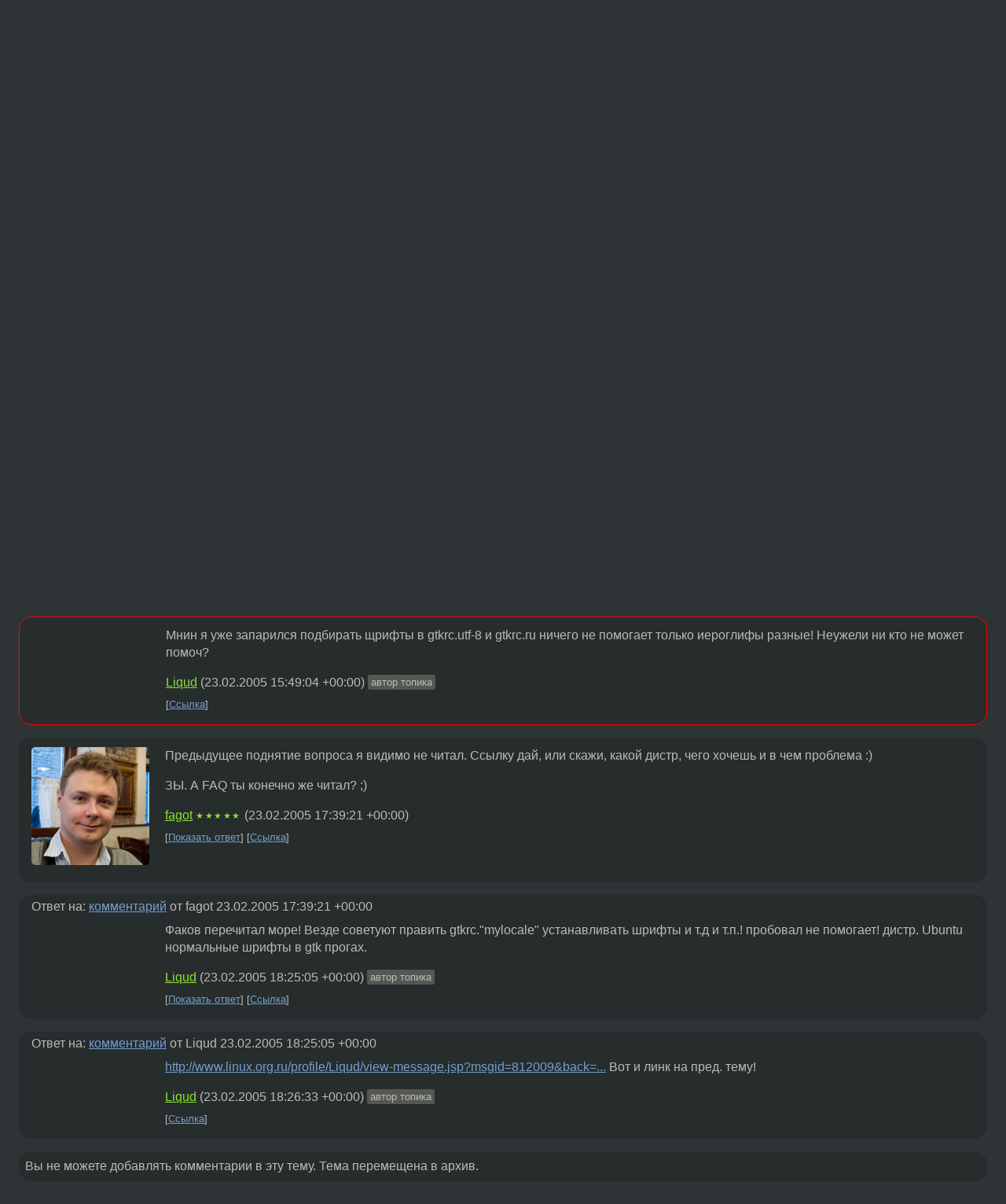

--- FILE ---
content_type: text/html;charset=utf-8
request_url: https://www.linux.org.ru/forum/general/814461
body_size: 5799
content:
<!DOCTYPE html>
<html lang=ru>
<head>
<link rel="stylesheet" type="text/css" href="/tango/combined.css?20260116-1742">
<link rel="preload" href="/js/lor.js?20260116-1742" as="script">

<link rel="yandex-tableau-widget" href="/manifest.json" />
<meta name="referrer" content="always">

<script type="text/javascript">
  /*!
  * $script.js Async loader & dependency manager
  * https://github.com/ded/script.js
  * (c) Dustin Diaz, Jacob Thornton 2011
  * License: MIT
  */
(function(e,d,f){typeof f.module!="undefined"&&f.module.exports?f.module.exports=d():typeof f.define!="undefined"&&f.define=="function"&&f.define.amd?define(e,d):f[e]=d()})("$script",function(){function y(f,e){for(var h=0,g=f.length;h<g;++h){if(!e(f[h])){return E}}return 1}function x(d,c){y(d,function(b){return !c(b)})}function w(p,k,h){function c(b){return b.call?b():K[b]}function q(){if(!--d){K[e]=1,f&&f();for(var b in I){y(b.split("|"),c)&&!x(I[b],c)&&(I[b]=[])}}}p=p[D]?p:[p];var g=k&&k.call,f=g?k:h,e=g?p.join(""):k,d=p.length;return setTimeout(function(){x(p,function(b){if(G[b]){return e&&(J[e]=1),G[b]==2&&q()}G[b]=1,e&&(J[e]=1),v(!L.test(b)&&H?H+b+".js":b,q)})},0),w}function v(h,g){var b=N.createElement("script"),a=E;b.onload=b.onerror=b[z]=function(){if(b[B]&&!/^c|loade/.test(b[B])||a){return}b.onload=b[z]=null,a=1,G[h]=2,g()},b.async=1,b.src=h,M.insertBefore(b,M.firstChild)}var N=document,M=N.getElementsByTagName("head")[0],L=/^https?:\/\//,K={},J={},I={},H,G={},F="string",E=!1,D="push",C="DOMContentLoaded",B="readyState",A="addEventListener",z="onreadystatechange";return !N[B]&&N[A]&&(N[A](C,function u(){N.removeEventListener(C,u,E),N[B]="complete"},E),N[B]="loading"),w.get=v,w.order=function(f,e,h){(function g(a){a=f.shift(),f.length?w(a,g):w(a,e,h)})()},w.path=function(b){H=b},w.ready=function(f,d,h){f=f[D]?f:[f];var g=[];return !x(f,function(b){K[b]||g[D](b)})&&y(f,function(b){return K[b]})?d():!function(b){I[b]=I[b]||[],I[b][D](d),h&&h(g)}(f.join("|")),w},w},this);</script>

<script type="text/javascript">
  $script('/webjars/jquery/2.2.4/jquery.min.js', 'jquery');

  $script.ready('jquery', function() {
    $script('/js/lor.js?20260116-1742', 'lorjs');
    $script('/js/plugins.js?20260116-1742', 'plugins');
  });

  $script('/js/highlight.min.js?20260116-1742', 'hljs');
  $script.ready(['jquery', 'hljs'], function() {
    $(function() {
      hljs.initHighlighting();
    });
  });

  $script('/js/realtime.js?20260116-1742', "realtime");

  $script.ready('lorjs', function() {
    fixTimezone("Europe/Moscow");
  });

  
    $script.ready('lorjs', function() {
      initLoginForm();
    });
  </script>
<title>Шрифты! — General — Форум</title>
<meta property="og:title" content="Шрифты!" >

<meta property="og:image" content="https://www.linux.org.ru/img/good-penguin.png">
  <meta name="twitter:card" content="summary">
<meta name="twitter:site" content="@wwwlinuxorgru">
<meta property="og:description" content="Я уже поднимал этот вопрос! Блин уже перечитал все что только можно! какие только gtkrc не правил! а он все не хотит! вот что выдает при запуске xmms например! Gdk-WARNING **: Missing charsets in FontSet creation Gdk-WARNING **: ISO8859-1 Gdk-WARNING...">
<meta property="og:url" content="https://www.linux.org.ru/forum/general/814461">

<link rel="canonical" href="https://www.linux.org.ru/forum/general/814461">

<script type="text/javascript">
  $script.ready('lorjs', function() { initNextPrevKeys(); });
  </script>
<link rel="search" title="Search L.O.R." href="/search.jsp">
<meta name="referrer" content="always">

<base href="https://www.linux.org.ru/">

<link rel="shortcut icon" href="/favicon.ico" type="image/x-icon">
<meta name="viewport" content="initial-scale=1.0">
</head>
<body>
<header id="hd">
  <div id="topProfile">
    </div>

  <span id="sitetitle"><a href="/">LINUX.ORG.RU</a></span>

  <nav class="menu">
    <div id="loginGreating">
      <div id="regmenu" class="head">
          <a href="https://www.linux.org.ru/register.jsp">Регистрация</a> -
          <a id="loginbutton" href="https://www.linux.org.ru/login.jsp">Вход</a>
        </div>

        <form method=POST action="https://www.linux.org.ru/ajax_login_process" style="display: none" id="regform">
          <input type="hidden" name="csrf" value="criDkJ6Te10bvsLRKqbkzw==">
<label>Имя: <input type=text name=nick size=15 placeholder="nick или email" autocapitalize="off"></label>
          <label>Пароль: <input type=password name=passwd size=15></label>
          <input type=submit value="Вход">
          <input id="hide_loginbutton" type="button" value="Отмена">
        </form>
      </div>

    <ul>
      <li><a href="/news/">Новости</a></li>
      <li><a href="/gallery/">Галерея</a></li>
      <li><a href="/articles/">Статьи</a></li>
      <li><a href="/forum/">Форум</a></li>
      <li><a href="/tracker/">Трекер</a></li>
      <li><a href="/search.jsp">Поиск</a></li>
    </ul>
  </nav>
</header>
<div style="clear: both"></div>
<main id="bd">
<div class=messages itemscope itemtype="http://schema.org/Article">

<article class=msg id="topic-814461">
<header>
    <div class="msg-top-header">
    <span itemprop="articleSection">
      <a href="/forum/">Форум</a> —
      <a href="/forum/general/">General</a>
      </span>
    
      &emsp;
      </span>
    </div>

    <h1 itemprop="headline">
      <a href="/forum/general/814461">Шрифты!</a>
      </h1>

    </header>

  <div class="msg-container">

  <div class="msg_body">
    <div class="fav-buttons">
        <a id="favs_button" href="#"><i class="icon-star"></i></a><br><span
           id="favs_count">0</span><br>
        <a id="memories_button" href="#"><i class="icon-eye"></i></a><br><span
           id="memories_count">0</span>
      </div>
    <div itemprop="articleBody">
      <p>Я уже поднимал этот вопрос!
Блин уже перечитал все что только можно! какие только gtkrc не правил! а он все не хотит!<p>вот что выдает при запуске xmms например! Gdk-WARNING **: Missing charsets in FontSet creation<p>Gdk-WARNING **: ISO8859-1<p>Gdk-WARNING **: ISO8859-1<p>Gdk-WARNING **: JISX0208.1983-0<p>Gdk-WARNING **: KSC5601.1987-0<p>Gdk-WARNING **: GB2312.1980-0<p>Gdk-WARNING **: JISX0201.1976-0<p>Gdk-WARNING **: ISO10646-1<p>Плиз help!</div>
<footer>

<div class="userpic"><img class="photo" src="https://secure.gravatar.com/avatar/76a54991c79a70a3eda2a6fae38fbc4a?s=150&r=g&d=mm&f=y" alt="" width=150 height=150 ></div><div class=sign >
  <a rel="author"itemprop="creator" href="/people/Liqud/profile">Liqud</a> <span class="stars"></span><br>
  <time data-format="default" datetime="2005-02-23T00:33:10.157+03:00" itemprop="dateCreated">23.02.05 00:33:10 MSK</time><span class="sign_more">
  </span>
</div>
</footer>

<div class=reply>
          <ul id="topicMenu">
            <li><a href="/forum/general/814461">Ссылка</a></li>
          </ul>
          </div>
      <div class="reactions zero-reactions">
  <form class="reactions-form" action="/reactions" method="POST">
    <input type="hidden" name="csrf" value="criDkJ6Te10bvsLRKqbkzw==">
<input type="hidden" name="topic" value="814461">
    </form>
</div>

</div>
</div>
</article>

<script type="text/javascript">
  $script.ready('lorjs', function() {
    initStarPopovers();
  });
</script>
<div class="nav">
  <div class="grid-row">
    <div class="grid-3-1">
      <table>
        <tr valign=middle>
          <td style="padding-right: 5px">
              <a href="/forum/general/814405">←</a>
            </td>
            <td align=left valign=top class="hideon-phone">
              <a href="/forum/general/814405">
                Как сделать &#171;un_quick_erase&#187; dvd-болванке?</a>
            </td>
          </tr>
      </table>
    </div>
    <div class="grid-3-2">
    </div>
    <div class="grid-3-3">
      <table align="right">
          <tr valign=middle align=right>
            <td class="hideon-phone">
              <a href="/forum/general/814515">
                шрифты в gvim'e непохожи на шрифты в остальных gtk2 приложениях</a>
            </td>
            <td align="right" valign="middle" style="padding-left: 5px">
              <a href="/forum/general/814515">→</a>
            </td>
          </tr>
        </table>
      </div>
  </div>
  </div><div class="comment" id="comments" style="padding-top: 0.5em">

<article class="msg" id="comment-815213">
  <div class="title">
    </div>

  <div class="msg-container">
    <div class="userpic"><img class="photo" src="/img/p.gif" alt="" width=1 height=1 ></div><div class="msg_body message-w-userpic">
      <p>Мнин я уже запарился подбирать щрифты в gtkrc.utf-8 и gtkrc.ru ничего не помогает только иероглифы разные! Неужели ни кто не может помоч? </p><div class="sign">
        <a itemprop="creator" href="/people/Liqud/profile">Liqud</a> <span class="stars"></span><br class="visible-phone"> <span class="hideon-phone">(</span><time data-format="default" datetime="2005-02-23T18:49:04.129+03:00" >23.02.05 18:49:04 MSK</time><span class="hideon-phone">)</span>

<span class="user-tag">автор топика</span>
        </div>

      <div class="reply">
          <ul>
            <li><a href="/forum/general/814461?cid=815213">Ссылка</a></li>
          </ul>
        </div>
      <div class="reactions zero-reactions">
  <form class="reactions-form" action="/reactions" method="POST">
    <input type="hidden" name="csrf" value="criDkJ6Te10bvsLRKqbkzw==">
<input type="hidden" name="topic" value="814461">
    <input type="hidden" name="comment" value="815213">
    </form>
</div>

</div>
  </div>

</article>


<article class="msg" id="comment-815340">
  <div class="title">
    </div>

  <div class="msg-container">
    <div class="userpic"><img class="photo" src="/photos/6582:-1756809427.jpg" alt="" width=150 height=150 ></div><div class="msg_body message-w-userpic">
      <p>Предыдущее поднятие вопроса я видимо не читал. Ссылку дай, или скажи, какой дистр, чего хочешь и в чем проблема :)
<p>
ЗЫ. А FAQ ты конечно же читал? ;)</p><div class="sign">
        <a itemprop="creator" href="/people/fagot/profile">fagot</a> <span class="stars">★★★★★</span><br class="visible-phone"> <span class="hideon-phone">(</span><time data-format="default" datetime="2005-02-23T20:39:21.742+03:00" >23.02.05 20:39:21 MSK</time><span class="hideon-phone">)</span>

</div>

      <div class="reply">
          <ul>
            <li><a href="/forum/general/814461?cid=815387" data-samepage="true">Показать ответ</a></li>
            <li><a href="/forum/general/814461?cid=815340">Ссылка</a></li>
          </ul>
        </div>
      <div class="reactions zero-reactions">
  <form class="reactions-form" action="/reactions" method="POST">
    <input type="hidden" name="csrf" value="criDkJ6Te10bvsLRKqbkzw==">
<input type="hidden" name="topic" value="814461">
    <input type="hidden" name="comment" value="815340">
    </form>
</div>

</div>
  </div>

</article>


<article class="msg" id="comment-815387">
  <div class="title">
    
      Ответ на:
      <a href="/forum/general/814461?cid=815340" data-samepage="true">
          комментарий</a>
        от fagot <time data-format="default" datetime="2005-02-23T20:39:21.742+03:00" >23.02.05 20:39:21 MSK</time></div>

  <div class="msg-container">
    <div class="userpic"><img class="photo" src="/img/p.gif" alt="" width=1 height=1 ></div><div class="msg_body message-w-userpic">
      <p>Факов перечитал море! Везде советуют править gtkrc.&quot;mylocale&quot; устанавливать шрифты и т.д и т.п.! пробовал не помогает! дистр. Ubuntu
нормальные шрифты в gtk прогах.
</p><div class="sign">
        <a itemprop="creator" href="/people/Liqud/profile">Liqud</a> <span class="stars"></span><br class="visible-phone"> <span class="hideon-phone">(</span><time data-format="default" datetime="2005-02-23T21:25:05.767+03:00" >23.02.05 21:25:05 MSK</time><span class="hideon-phone">)</span>

<span class="user-tag">автор топика</span>
        </div>

      <div class="reply">
          <ul>
            <li><a href="/forum/general/814461?cid=815389" data-samepage="true">Показать ответ</a></li>
            <li><a href="/forum/general/814461?cid=815387">Ссылка</a></li>
          </ul>
        </div>
      <div class="reactions zero-reactions">
  <form class="reactions-form" action="/reactions" method="POST">
    <input type="hidden" name="csrf" value="criDkJ6Te10bvsLRKqbkzw==">
<input type="hidden" name="topic" value="814461">
    <input type="hidden" name="comment" value="815387">
    </form>
</div>

</div>
  </div>

</article>


<article class="msg" id="comment-815389">
  <div class="title">
    
      Ответ на:
      <a href="/forum/general/814461?cid=815387" data-samepage="true">
          комментарий</a>
        от Liqud <time data-format="default" datetime="2005-02-23T21:25:05.767+03:00" >23.02.05 21:25:05 MSK</time></div>

  <div class="msg-container">
    <div class="userpic"><img class="photo" src="/img/p.gif" alt="" width=1 height=1 ></div><div class="msg_body message-w-userpic">
      <p><a href="http://www.linux.org.ru/profile/Liqud/view-message.jsp?msgid=812009&amp;back=group-lastmod.jsp%3Fgroup%3D126%26offset%3D30">http://www.linux.org.ru/profile/Liqud/view-message.jsp?msgid=812009&amp;back=...</a>
Вот и линк на пред. тему!</p><div class="sign">
        <a itemprop="creator" href="/people/Liqud/profile">Liqud</a> <span class="stars"></span><br class="visible-phone"> <span class="hideon-phone">(</span><time data-format="default" datetime="2005-02-23T21:26:33.781+03:00" >23.02.05 21:26:33 MSK</time><span class="hideon-phone">)</span>

<span class="user-tag">автор топика</span>
        </div>

      <div class="reply">
          <ul>
            <li><a href="/forum/general/814461?cid=815389">Ссылка</a></li>
          </ul>
        </div>
      <div class="reactions zero-reactions">
  <form class="reactions-form" action="/reactions" method="POST">
    <input type="hidden" name="csrf" value="criDkJ6Te10bvsLRKqbkzw==">
<input type="hidden" name="topic" value="814461">
    <input type="hidden" name="comment" value="815389">
    </form>
</div>

</div>
  </div>

</article>


</div>

<div id="realtime" style="display: none"></div>

<div class="infoblock">
    
        Вы не можете добавлять комментарии в эту тему. Тема перемещена в архив.
      </div>
<div class="nav">
  <div class="grid-row">
    <div class="grid-3-1">
      <table>
        <tr valign=middle>
          <td style="padding-right: 5px">
              <a href="/forum/general/814405">←</a>
            </td>
            <td align=left valign=top class="hideon-phone">
              <a href="/forum/general/814405">
                Как сделать &#171;un_quick_erase&#187; dvd-болванке?</a>
            </td>
          </tr>
      </table>
    </div>
    <div class="grid-3-2">
      <a title="Форум - General"
         href="/forum/general/">
          General</a>
    </div>
    <div class="grid-3-3">
      <table align="right">
          <tr valign=middle align=right>
            <td class="hideon-phone">
              <a href="/forum/general/814515">
                шрифты в gvim'e непохожи на шрифты в остальных gtk2 приложениях</a>
            </td>
            <td align="right" valign="middle" style="padding-left: 5px">
              <a href="/forum/general/814515">→</a>
            </td>
          </tr>
        </table>
      </div>
  </div>
  </div></div>

<section id="related-topics">
    <h2>Похожие темы</h2>

    <div id="related-topics-list">
      <ul>
          <li>
              <span class="group-label">Форум</span>
              <a href="/forum/general/829850">За что меня иксы не любят?</a> (2005)
            </li>
          <li>
              <span class="group-label">Форум</span>
              <a href="/forum/desktop/76827">eror.log =..  ?</a> (2001)
            </li>
          <li>
              <span class="group-label">Форум</span>
              <a href="/forum/general/168446">Вот трабл с гном прогами</a> (2002)
            </li>
          <li>
              <span class="group-label">Форум</span>
              <a href="/forum/general/56039">Gdk-WARNING</a> (2001)
            </li>
          <li>
              <span class="group-label">Форум</span>
              <a href="/forum/general/168445">Вот трабл с гном прогами</a> (2002)
            </li>
          </ul>
      <ul>
          <li>
              <span class="group-label">Форум</span>
              <a href="/forum/general/303992">xmms gdk warning</a> (2003)
            </li>
          <li>
              <span class="group-label">Форум</span>
              <a href="/forum/general/54462">Некоторые программы (xmms,gtv,xmps) говорят чего то странное :(   )</a> (2000)
            </li>
          <li>
              <span class="group-label">Форум</span>
              <a href="/forum/general/182203">anjuta</a> (2002)
            </li>
          <li>
              <span class="group-label">Форум</span>
              <a href="/forum/general/3655445">gentoo, X, xorg, шрифты</a> (2009)
            </li>
          <li>
              <span class="group-label">Форум</span>
              <a href="/forum/general/833741">Обновление Glibc</a> (2005)
            </li>
          </ul>
      </div>
  </section>
</main>
<footer id="ft">

<p id="ft-info">
  <a href="/about">О Сервере</a> -
  <a href="/help/rules.md">Правила форума</a> -
  <a href="/help/lorcode.md">Правила разметки (LORCODE)</a> -
  <a href="/help/markdown.md">Правила разметки (Markdown)</a><br>
  <a href="https://github.com/maxcom/lorsource/issues">Сообщить об ошибке</a><br>
  <a href="https://www.linux.org.ru/">https://www.linux.org.ru/</a>
</p>

<script type="text/javascript">
  </script>


</footer>
</body></html>
